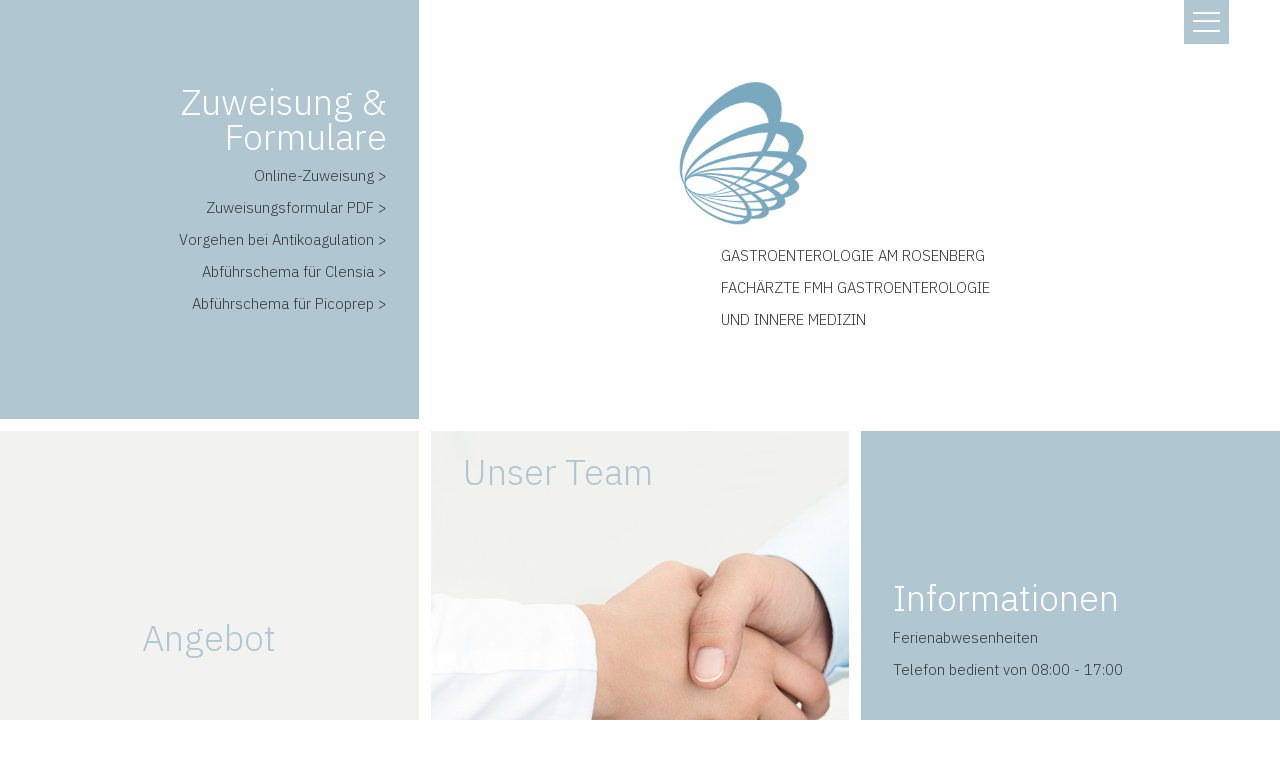

--- FILE ---
content_type: text/html; charset=UTF-8
request_url: https://www.gastroamrosenberg.ch/
body_size: 2453
content:
<!doctype html>
<!--[if lt IE 7]>      <html class="no-js lt-ie9 lt-ie8 lt-ie7" lang="de"> <![endif]-->
<!--[if IE 7]>         <html class="no-js lt-ie9 lt-ie8" lang="de"> <![endif]-->
<!--[if IE 8]>         <html class="no-js lt-ie9" lang="de"> <![endif]-->
<!--[if gt IE 8]><!--> <html class="no-js" lang="de"> <!--<![endif]-->
<head>
  <meta charset="utf-8">
  <meta name="viewport" content="width=device-width, initial-scale=1, user-scalable=no, maximum-scale=1">
  <meta name="msapplication-tap-highlight" content="no">
  <title>Gastroenterologie am Rosenberg | Fachärzte FMH Gastroenterologie und innere Medizin | Dr. Peter M. Hengstler | Dr. Christian Tiefenthaller</title>
  <meta name="generator" content="RedFox 2.0">
  <meta name="HandheldFriendly" content="True">
  <meta name="MobileOptimized" content="320">
  <meta name="description" content="Gastroenterologie am Rosenberg, Dr. med.Peter M. Hengstler, Dr. med. univ.Christian Tiefenthaller, Praxis für Innere Medizin, Gastroenterologie mit Diagnostik und Behandlung von Erkrankungen der Speiseröhre, des Magens, des Dünn- und Dickdarmes, des Enddarmes, der Leber, der Gallenblase und Gallenwege, sowie der Bauchspeicheldrüse" />
  <meta name="keywords" content="Gastroenterologie am Rosenberg, Dr. med.Peter M. Hengstler, Dr. med. univ.Christian Tiefenthaller, Praxis für Innere Medizin, Gastroenterologie mit Diagnostik und Behandlung von Erkrankungen der Speiseröhre, des Magens, des Dünn- und Dickdarmes, des Enddarmes, der Leber, der Gallenblase und Gallenwege, sowie der Bauchspeicheldrüse" />
  <meta name="author" content="Gastroenterologie am Rosenberg" />
  <meta name="publisher" content="Gastroenterologie am Rosenberg" />
  <meta name="dcterms.rightsHolder" content="Gastroenterologie am Rosenberg" />
  <meta name="robots" content="index,follow" />
  <meta name="revisit-after" content="14 days" />
  <base href="https://www.gastroamrosenberg.ch/" />
  <link rel="icon" type="image/x-icon" href="favicon.ico" />
  <link rel="shortcut icon" href="favicon.ico" type="image/x-icon" />
<link href="https://fonts.gstatic.com" rel="preconnect">
<link href="https://fonts.googleapis.com/css2?family=IBM+Plex+Sans:wght@300&display=swap" rel="stylesheet">
<link rel="stylesheet" href="inc/css/normalize.min.css">
<link rel="stylesheet" href="inc/css/dnmenu/Light/mymenu.css?v=0.18">
<link rel="stylesheet" href="inc/css/main.css?v=0.19">
<!--[if lt IE 9]>
<link rel="stylesheet" href="inc/css/dnmenu/Light/menu-ie.css">
<script src="inc/js/html5shiv.js"></script>
<script src="inc/js/respond.src.js"></script>
<![endif]-->
<script src="inc/js/modernizr-2.6.2-respond-1.1.0.min.js"></script>
<script src="cms/adminlibjs.php"></script>
</head>
<body>
<!-- content -->
<!--[if lt="lt" ie="ie" 7]="7]">
<p class="chromeframe">You are using an <strong>outdated</strong> browser. Please <a href="http://browsehappy.com/">upgrade your browser</a> or <a href="http://www.google.com/chromeframe/?redirect=true">activate Google Chrome Frame</a> to improve your experience.</p>
<![endif]-->
<header>
<nav id="nav" role="navigation" class="responsive_menu_container responsive_menu_white clearfix">
<div class="toggle_menu_div clearfix">
<label for="menu-dropdown-0" class="toggle_menu_label clearfix">
<span></span>
<span></span>
<span></span>
</label>
<h3 class="title">
<!-- CMS_CBLOCK($id=1|) -->
HOME
<!-- end CMS_CBLOCK -->
</h3>
</div>
<input type="checkbox" class="toggle_menu" id="menu-dropdown-0" />
<!-- CMS_VERTICAL_MENU($drawroot=1,$maxlevel=2|) -->
<ul class="responsive_menu togglesub">
<li class="parent active"><a class="parent active" href="de"><span>Home</span></a></li>
<li class="parent"><label for="menu-dropdown-10" class="parent"><span>Zuweisung und Formulare</span></label>
<input type="checkbox" class="dropdown_trigger" id="menu-dropdown-10" />
<ul>
<li class=""><a href="de/Zuweisung-und-Formulare/Online-Zuweisung">Online-Zuweisung</a></li>
<li class=""><a target="_blank"  href="upload/prj1/pdf/Zuweisung-Rosenberg.pdf">Zuweisungsformular PDF</a></li>
<li class=""><a target="_blank"  href="upload/prj1/pdf/Vorgehen-bei-Antikoagulation.pdf">Vorgehen bei Antikoagulation</a></li>
<li class=""><a target="_blank"  href="upload/prj1/pdf/Merkblatt-Rosenberg-Clensia-2021.pdf">Abführschemata für Clensia</a></li>
<li class=""><a target="_blank"  href="upload/prj1/pdf/Merkblatt-Picoprerp-CitraFleet-2021.pdf">Abführschemata für Picoprep</a></li>
</ul>
</li>
<li class="parent"><a class="parent" href="de/Informationen"><span>Informationen</span></a></li>
<li class="parent"><a class="parent" href="de/Unser-Team"><span>Unser Team</span></a></li>
<li class="parent"><label for="menu-dropdown-4" class="parent"><span>Angebot</span></label>
<input type="checkbox" class="dropdown_trigger" id="menu-dropdown-4" />
<ul>
<li class=""><a href="de/Angebot#lbl1">Darmkrebsvorsorge</a></li>
<li class=""><a href="de/Angebot#lbl2">Gastroskopie (Magenspiegelung)</a></li>
<li class=""><a href="de/Angebot#lbl3">Koloskopie (Darmspiegelung)</a></li>
<li class=""><a href="de/Angebot#lbl4">Proktoskopie (Enddarmspiegelung)</a></li>
<li class=""><a href="de/Angebot#lbl5">Ultraschalluntersuchung</a></li>
<li class=""><a href="de/Angebot#lbl6">H2-Atemtests</a></li>
<li class=""><a href="de/Angebot#lbl7">Leberbiopsie</a></li>
<li class=""><a href="de/Angebot#lbl8">Konsilien</a></li>
</ul>
</li>
<li class="parent"><a class="parent" href="de/Qualitaet"><span>Qualität</span></a></li>
<li class="parent"><a class="parent" href="de/Kontakt-Anfahrt"><span>Kontakt & Anfahrt</span></a></li>
</ul>
<!-- end CMS_VERTICAL_MENU -->
</div>
</header>
<main>
<div class="wrapper clearfix">
<!-- CMS_ITEMPL(|) -->
<div class="grid home">
<!-- CMS_CBLOCK($id=0|) -->
<!-- CMS_MOD_GARBGAL($name=HOME, $mode=flexbox|) -->
<div class="galitem bgcyan hright"><div><div><h2>Zuweisung &amp; Formulare</h2>
<p><a href="de/Zuweisung-und-Formulare/Online-Zuweisung">Online-Zuweisung</a><br /> <a href="upload/prj1/pdf/Zuweisung-Rosenberg.pdf"  target="_blank">Zuweisungsformular PDF</a><br /> <a href="upload/prj1/pdf/Vorgehen-bei-Antikoagulation.pdf"  target="_blank">Vorgehen bei Antikoagulation</a><br /> <a href="upload/prj1/pdf/Merkblatt-Rosenberg-Clensia-2021.pdf"  target="_blank">Abführschema für Clensia</a><br /> <a href="upload/prj1/pdf/Merkblatt-Picoprerp-CitraFleet-2022.pdf"  target="_blank">Abführschema für Picoprep</a></p></div></div></div><div class="galitem w2 hcenter nohoover"><div><div><img class="logo" src="upload/prj1/layout/logo.png" alt="GASTROENTEROLOGIE AM ROSENBERG FACHÄRZTE FMH GASTROENTEROLOGIE UND INNERE MEDIZIN" />
<h1>GASTROENTEROLOGIE AM ROSENBERG<br /> FACHÄRZTE FMH GASTROENTEROLOGIE<br /> UND INNERE MEDIZIN</h1></div></div><a class="gridlnk" href="de"><img class="gridlnk" src="upload/prj1/layout/dummy.png" alt=""></a></div><div class="galitem bggray hcenter"><div><div><h2>Angebot</h2></div></div><a class="gridlnk" href="de/Angebot"><img class="gridlnk" src="upload/prj1/layout/dummy.png" alt=""></a></div><div class="galitem vtop cyan" style="background-image:url(upload/prj1/_gal_/HOME/medium/team-fuellbild.jpg);"><div><div><h2>Unser Team</h2></div></div><a class="gridlnk" href="de/Unser-Team"><img class="gridlnk" src="upload/prj1/layout/dummy.png" alt=""></a></div><div class="galitem bgcyan"><div><div><h2>Informationen</h2>
<p class="dark"><span style="display: none;">Corona-Massnahmen<br /> </span>Ferienabwesenheiten<br /> Telefon bedient von 08:00 - 17:00</p></div></div><a class="gridlnk" href="de/Informationen"><img class="gridlnk" src="upload/prj1/layout/dummy.png" alt=""></a></div><div class="galitem" style="background-image:url(upload/prj1/_gal_/HOME/medium/home-02.jpg);"><div><div></div></div></div><div class="galitem bggray"><div><div><h2>Vorsorge</h2>
<p>Empfohlen wird die Darmkrebs-­Vorsorge bei allen Personen mit Durch­schnitts­risiko ab 50 Jahren.</p>
<p><a href="de/Angebot#lbl1">mehr</a></p></div></div><a class="gridlnk" href="de/Angebot#lbl1"><img class="gridlnk" src="upload/prj1/layout/dummy.png" alt=""></a></div><div class="galitem" style="background-image:url(upload/prj1/_gal_/HOME/medium/home-03.jpg);"><div><div></div></div></div><div class="galitem bggray hcenter"><div><div><h2>Qualität</h2></div></div><a class="gridlnk" href="de/Qualitaet"><img class="gridlnk" src="upload/prj1/layout/dummy.png" alt=""></a></div><div class="galitem" style="background-image:url(upload/prj1/_gal_/HOME/medium/home-04.jpg);"><div><div></div></div></div><div class="galitem bgcyan hcenter"><div><div><h2>Anfahrt</h2></div></div><a class="gridlnk" href="de/Kontakt-Anfahrt"><img class="gridlnk" src="upload/prj1/layout/dummy.png" alt=""></a></div>
<!-- end CMS_MOD_GARBGAL -->
<!-- end CMS_CBLOCK -->
</div>
<!-- end CMS_ITEMPL -->
</div>
</main>
<footer>
<div class="wrapper clearfix">
<div class="grid">
<div class="galitem"><div><div><img class="logo hide" src="upload/prj1/layout/logo.png" alt="GASTROENTEROLOGIE AM ROSENBERG FACHÄRZTE FMH GASTROENTEROLOGIE UND INNERE MEDIZIN" />
<p>DR. MED. PETER M. HENGSTLER<br />DR. MED. UNIV. CHRISTIAN TIEFENTHALLER</p></div></div></div>
<div class="galitem"><div><div><img class="logo hide" src="upload/prj1/layout/logo.png" alt="GASTROENTEROLOGIE AM ROSENBERG FACHÄRZTE FMH GASTROENTEROLOGIE UND INNERE MEDIZIN" />
<p>ROSENBERGSTRASSE 42B | 9000 ST. GALLEN<br />TEL <a href="tel:+41712303040">071 230 30 40</a> | FAX 071 230 30 41<br /><a href="mailto:GASTRO@HIN.CH">GASTRO@HIN.CH</a></p></div></div></div>
<div class="galitem"><div><div><a href="de"><img class="logo" src="upload/prj1/layout/logo.png" alt="GASTROENTEROLOGIE AM ROSENBERG FACHÄRZTE FMH GASTROENTEROLOGIE UND INNERE MEDIZIN" /></a>
<p>GASTROENTEROLOGIE AM ROSENBERG<br />FACHÄRZTE FMH GASTROENTEROLOGIE<br />UND INNERE MEDIZIN</p></div></div></div>
</div>
</div>
</footer>
<script src="inc/js/jquery-1.12.1.min.js"></script>
<script src="inc/js/main.js?v=0.19"></script>

<!-- end content -->
</body>
</html>

<!-- Cached Output, #1.1, CPU-Time: 15.718 mS, Request-Time: 15.77 mS -->


--- FILE ---
content_type: text/css
request_url: https://www.gastroamrosenberg.ch/inc/css/dnmenu/Light/mymenu.css?v=0.18
body_size: 2157
content:
/*
Item Name : Responsive CSS3 Multi Drop Down Menu
Item URI : http://codecanyon.net/item/responsive-css3-multi-drop-down-menu/4124019
Author URI : http://codecanyon.net/user/Pixelworkshop
Version : 1.1
*/

/*

TABLE OF CONTENTS

01 MENU BAR
02 DROP DOWNS
03 MEDIA QUERIES
04 DESKTOP VERSION
05 MOBILE VERSION

*/

/* 8c8c8c */


/*  _______________________________________________

    01 MENU BAR
    _______________________________________________  */




.responsive_menu_container {
/*    width: 100%;
    margin:0 auto; */
		float: right;
    position: relative;
    z-index: 9999;
    color: #363636;
    -webkit-box-sizing: border-box;
    -moz-box-sizing: border-box;
    -ms-box-sizing: border-box;
    box-sizing: border-box;
}
.responsive_menu_container a,
.responsive_menu_container label {
    color: #363636;
    cursor: pointer;
    -webkit-transition:color .3s;
    -moz-transition:color .3s;
    -o-transition:color .3s;
    -ms-transition:color .3s;
    transition:color .3s;    
}
.responsive_menu a:hover,
.responsive_menu_container label:hover {
    color: #222;
		text-decoration: none;
}
.responsive_menu_container.scroll .toggle_menu_div {
	position: fixed;
	top: 0;
	right: 4%;
	z-index: 1;
}
.responsive_menu_container.scroll .toggle_menu_label {
	z-index: 1;
}

.responsive_menu {
/*    width: 100%; */
    list-style: none;
    margin: 0;
    padding: 0;
    *zoom: 1;
}
.responsive_menu_fixed .responsive_menu {
    -webkit-box-shadow: 0px 1px 1px 0px rgba(255, 255, 255, 0.5);
    -moz-box-shadow: 0px 1px 1px 0px rgba(255, 255, 255, 0.5);
    box-shadow: 0px 1px 1px 0px rgba(255, 255, 255, 0.5);
}
.responsive_menu:before,
.responsive_menu:after {
    content: " "; 
    display: table; 
}
.responsive_menu:after {
    clear: both;
}

.responsive_menu li {
    position: relative;
    -webkit-transition:background .3s;
    -moz-transition:background .3s;
    -o-transition:background .3s;
    -ms-transition:background .3s;
    transition:background .3s;
}
.responsive_menu > li {
    float: left;
    padding-right: 0px;
}
.responsive_menu a {
    text-decoration: none;
    padding: 10px 15px;
}
.responsive_menu > li > a {
    display: block;
}



.responsive_menu li.parent a,
.responsive_menu li > label.parent {
	color: #363636;
	background-image: none;
	margin: 0;
/*	padding: 10px 40px 40px 10px; */
	-webkit-transition: padding-bottom 1s ease-in-out;
	-moz-transition: padding-bottom 1s ease-in-out;
	-o-transition: padding-bottom 1s ease-in-out;
	transition: padding-bottom 1s ease-in-out;
}
.responsive_menu > li.parent a:hover,
.responsive_menu > li > label.parent:hover {
	color: #222 !important;
}
.responsive_menu li.parent a.active,
.responsive_menu li > label.parent.active {
	color: #222;
}

/*  _______________________________________________

    02 DROP DOWNS
    _______________________________________________  */

.responsive_menu ul {
    list-style: none;
    margin: 0;
    padding: 0;
/*    min-width: 160px; */
/*    background-color: rgba(46,46,46,0.66); */
}
ul.responsive_menu > li.parent > ul > li > a,
ul.responsive_menu > li.parent > ul > li.active > a.active {
	padding: 0 0.5vw;
	line-height: 1.35;
	color: #363636 !important;
	font-weight: normal;
}
/*
ul.responsive_menu > li.parent > ul > li:first-child > a,
ul.responsive_menu > li.parent > ul > li.active:first-child > a.active {
	padding: 12px 10px 5px 10px;
}
ul.responsive_menu > li.parent > ul > li:last-child > a,
ul.responsive_menu > li.parent > ul > li.active:last-child > a.active {
	padding: 6px 10px 8px 10px;
}
*/
ul.responsive_menu > li.parent > ul > li > a:hover,
ul.responsive_menu > li.parent > ul > li.active > a.active:hover {
	color: #363636 !important;
}

.responsive_menu li li a {
    display: block;
    position: relative;
    z-index: 100;
}
.responsive_menu li > label {
    color: #363636;
    display: block;
/*    padding: 10px 10px 13px 10px; */
}
.responsive_menu .dropdown_trigger {
    display: none;
    position: absolute;
    cursor: pointer;
    width: 100%;
    margin: 0;
    -ms-filter:"progid:DXImageTransform.Microsoft.Alpha(Opacity=0)";
    filter: alpha(opacity=0);
    opacity: 0;
}




/*  _______________________________________________

    03 COLORS
    _______________________________________________  */

.responsive_menu_white,
.responsive_menu_white .toggle_menu_label {
    background: #f2f3f0;
}



/*  _______________________________________________

    04 DESKTOP VERSION
    _______________________________________________  */




/* First Level */

/*
.responsive_menu li ul {
    position: absolute;
    left: -999em;
    opacity: 0;
    visibility: hidden;
    -webkit-box-shadow: 0px 1px 1px 0px rgba(0, 0, 0, 0.4);
    -moz-box-shadow: 0px 1px 1px 0px rgba(0, 0, 0, 0.4);
    box-shadow: 0px 1px 1px 0px rgba(0, 0, 0, 0.4);
    display:none\9;
}
*/
.responsive_menu li > ul {
}
.responsive_menu li li > ul {
}

/* Other Levels */

.responsive_menu li li ul,
.responsive_menu li ul.dropdown_left {
    top:0;
}
.responsive_menu > li:hover {
		color: #363636;
}
.responsive_menu > li:hover a {
		color: #363636 !important;
}
.responsive_menu li li:hover {
		color: #363636 !important;
}



/*  _______________________________________________

    05 MOBILE VERSION
    _______________________________________________  */

@media screen and (max-width: 4096px) {

		.responsive_menu_container {
	    width: 80%;
	    margin-left: 0;
			margin-right: auto;
		}
		.responsive_menu {
	    -webkit-box-shadow: -7px 7px 12px 0px rgb(0 0 0 / 20%);
	    -moz-box-shadow: -7px 7px 12px 0px rgb(0 0 0 / 20%);
			box-shadow: -7px 7px 12px 0px rgb(0 0 0 / 20%);
			padding: 3.4vw 3.466vw 2vw 1vw;
		}
		.responsive_menu_white,
		.responsive_menu_white .toggle_menu_label {
		    background: transparent;
		}
		.responsive_menu li.parent a,
		.responsive_menu li > label.parent {
			color: #363636;
	    padding: 0 0.5vw;
	    font-weight: bold;
		}
		.responsive_menu li.parent a:hover,
		.responsive_menu li > label.parent:hover {
			color: #363636 !important;
			background-color: #b0c7d2;
		}
		.responsive_menu li.parent a.active,
		.responsive_menu li > label.parent.active {
			color: #363636;
		}	
		.responsive_menu li.parent > ul li a:hover {
			color: #363636 !important;
			background-color: #b0c7d2;
		}
		ul.responsive_menu > li.parent > ul > li > a:hover, 
		ul.responsive_menu > li.parent > ul > li.active > a.active:hover {
			color: #363636 !important;
		}


    .responsive_menu_container .toggle_menu_label {
        display: block;
        position: relative;
        float: right;
        width: 3.466vw;
    		height: 3.466vw;
        padding: 0;
        background-color: #b0c7d2;
        cursor: pointer;
        z-index: 1;
    }
    .toggle_menu,
    .toggle_menu:checked {
				position: absolute;
				display: block;
				width: 3.466vw;
				height: 3.466vw;
				top: 0;
				left: 0;    	
        cursor: pointer;
        margin: 0;
        opacity: 0;
    }

		.toggle_menu_label span {
			display: block;
			position: absolute;
			top: 0; 
			left: 20%;
			width: 60%;
			height: 4%;
			background-color: #fff;
      -webkit-transition: all .3s ease-in-out;
      -moz-transition: all .3s ease-in-out;
      -o-transition: all .3s ease-in-out;
      -ms-transition: all .3s ease-in-out;
      transition: all .3s ease-in-out;			
		}
		.toggle_menu_label span:first-child {
			top: 28%;
			transform-origin: 0%;
		}
		.toggle_menu_label span:nth-child(2) {
			top: 46%;
		}
		.toggle_menu_label span:last-child {
			top: auto;
			bottom: 29%;
			transform-origin: 0%;
		}
		span.title,
		h3.title {
			float: right;
			color: #363636;
			display: inline-block;
	    margin-right: 1.5vw;
	    margin-bottom: 0;
			line-height: 3.466vw;
			display: none;
		}

    /* Hiding / showing the menu elements */

    .responsive_menu {
      position: absolute;
    	top: 0;
    	right: -100%;
      background: #f2f3f0;
      opacity: 0;
      visibility:hidden;
      -webkit-transition: opacity .3s ease-in-out;
      -moz-transition: opacity .3s ease-in-out;
      -o-transition: opacity .3s ease-in-out;
      -ms-transition: opacity .3s ease-in-out;
      transition: opacity .3s ease-in-out;
    }
    .toggle_menu:checked + .responsive_menu {
      opacity: 1;
      visibility: visible;
			right: 0;
    	top: 0;
    }
    .toggle_menu_div.open {
/*    	background-color: #004a70; */
		}
    .toggle_menu_label.open span:nth-child(2) {
    	opacity: 0;
		}
		.toggle_menu_label.open span:first-child {
			transform: translateX(10%) rotate(40deg);
		}
		.toggle_menu_label.open span:last-child {
			transform: translateX(10%) rotate(-40deg);
		}
	
    /* Menu Bar & Elements */

    .responsive_menu li ul {
        display: block;
        width: 100%;
/*        -webkit-box-shadow: 
            inset 0px 1px 0px 0px #0f0f0f,
            inset 0px 2px 1px 0px #202020, 
            0px 1px 0px 0px #0f0f0f,
            0px 2px 1px 0px #202020;
        -moz-box-shadow: 
            inset 0px 1px 0px 0px #0f0f0f,
            inset 0px 2px 1px 0px #202020, 
            0px 1px 0px 0px #0f0f0f,
            0px 2px 1px 0px #202020;
        box-shadow: 
            inset 0px 1px 0px 0px #0f0f0f,
            inset 0px 2px 1px 0px #202020, 
            0px 1px 0px 0px #0f0f0f,
            0px 2px 1px 0px #202020;
*/
    }
    .responsive_menu > li {
			padding: 0.2vw 0;
    	float: none;
    	border-bottom: 2px solid #b0c7d2;
    }

    /* Disabling Hover Events */

    .responsive_menu > li:hover,
    .responsive_menu li li:hover {
        background: transparent;
    }
    /*
    .responsive_menu > li:hover > ul,
    .responsive_menu li li:hover > ul {
        opacity:0;
        left: -999em;
        -webkit-transition: none;
        -moz-transition: none;
        -o-transition: none;
        -ms-transition: none;
        transition: none;
    }
		*/
    /* Threaded Drop Downs */

    .responsive_menu > li ul {
        top: auto;
        left: auto;
        width: auto;
        margin-left: 2vw;
        z-index: 999;
        visibility: visible;
/*        margin-left: 12px; */
    }

    /* Drop Down Toggle - Animated */

    .responsive_menu.togglesub .dropdown_trigger + ul {
        max-height:0;
        opacity:0;
        visibility:hidden;
        -webkit-transition: opacity .3s ease-in-out;
        -moz-transition: opacity .3s ease-in-out;
        -o-transition: opacity .3s ease-in-out;
        -ms-transition: opacity .3s ease-in-out;
        transition: opacity .3s ease-in-out;
    }
    .responsive_menu.togglesub .dropdown_trigger:checked + ul {
        position: static;
        max-height:999px;
        opacity:1;
        visibility:visible;
        margin-bottom: 1vw;
        z-index: 999;
        -webkit-transition: opacity .3s ease-in-out;
        -moz-transition: opacity .3s ease-in-out;
        -o-transition: opacity .3s ease-in-out;
        -ms-transition: opacity .3s ease-in-out;
        transition: opacity .3s ease-in-out;
   }

}

/*
@media screen and (max-width: 1024px) {
	.responsive_menu {
    font-size: 1.8vw;
	}
	.responsive_menu_container .toggle_menu_label {
    width: 5vw;
    height: 5vw;
	}
	span.title, h3.title {
    margin-left: 2vw;
    line-height: 5vw;
	}
	.responsive_menu ul {
    min-width: 0;
	}
	.responsive_menu > li {
    float: none;
    padding-top: 1vw;
    padding-left: 2.3vw;
	}
	.responsive_menu > li:first-child {
		margin-bottom: 1vw;
	}
	.responsive_menu > li:last-child {
		margin-bottom: 2vw;
	}
	.responsive_menu > li.logo {
		margin-right: 0;
	}
	.responsive_menu > li ul {
  	margin-right: 0;
  	padding-left: 2vw;
	}
	ul.responsive_menu > li.parent > ul > li > a,
	ul.responsive_menu > li.parent > ul > li.active > a.active {
		padding: 0 0 0 1vw;
		line-height: 1.2;
	}
	.responsive_menu li.parent a,
	.responsive_menu li > label.parent {
		padding: 0 5px;
	}
}

*/

--- FILE ---
content_type: text/css
request_url: https://www.gastroamrosenberg.ch/inc/css/main.css?v=0.19
body_size: 4817
content:
/* ==========================================================================
   HTML5 Boilerplate styles - h5bp.com (generated via initializr.com)
   ========================================================================== */

html { 
	overflow-y: scroll; 
	overflow-x: hidden; 
	height: 100%; 
}

html,
button,
input,
select,
textarea {
	color: #363636; /* 8c8c8c */
}

body {
/*	font-family: 'Didact Gothic', sans-serif; */
/*	font-family: 'Open Sans', sans-serif; */
/*	font-family: 'Raleway', sans-serif; */
/*	font-family: 'Helvetica Neue LT W01_35 Thin'; */
	font-family: 'IBM Plex Sans', sans-serif;
	font-weight: normal;
	font-size: 1.35vw;
  line-height: 2.1;
	color: #363636;
	background-color: #fff;
}

a {
	text-decoration: none;
	color: #363636;
}
a:hover {
	text-decoration: underline;
	color: #363636;
}
a:focus {
	outline: 0;
}
p {
	margin: 0 !important;
	padding: 0;
	padding-bottom: 1em;
}

/*
::-moz-selection {
	background: transparent;
	text-shadow: none;
}
::selection {
	background: transparent;
	text-shadow: none;
}
*/

hr {
	display: block;
	height: 1px;
	border: 0;
	border-top: 1px solid #ccc;
	margin: 1em 0;
	padding: 0;
}

h1 {
	font-weight: normal;
	font-size: 1.17vw;
  line-height: 2.2;
	color: #363636;
	margin: 0;
	padding: 0;
	font-style: normal;
	background: none;
}
h2 {
	font-size: 2.8vw; /* 3.5vw; */
	font-weight: normal;
	line-height: 1;
	color: #363636;
	margin: 0;
	margin-bottom: 1.5vw;
	padding: 0;
}
h3 {
	font-size: 2vw; /* 2.5vw; */
	font-weight: normal;
	line-height: 1.25;
	color: #363636;
	margin: 0;
	margin-bottom: 1vw;
	padding: 0;
}

img {
	vertical-align: middle;
}




fieldset {
	border: 0;
	margin: 0;
	padding: 0;
}

textarea {
	resize: vertical;
}

.chromeframe {
	margin: 0.2em 0;
	background: #ccc;
	color: #000;
	padding: 0.2em 0;
}

/* ========================================================================== */

.wrapper {
	position: relative;
	width: 100%; /* 90% */
	margin: 0 auto;
	overflow: hidden;
}
.wrapperEdit {
	position: relative;
  width: 90%;
  max-width: 800px;
	margin: 0 auto;
}
#nav {
	position: fixed;
	width: 100%;
	top: 0;
	right: 4%;
	z-index: 1000;
}
#nav.scroll {
	position: relative;
}
body.noscroll main {
	position: fixed;
}
body.noscroll footer {
	display: none;
}
header {
	position: relative;
	width: 100%; /* 90% */
	margin: 0 auto;
	background-color: #fff;
}
img.logo {
	position: relative;
	left: -3.3vw;
	margin-bottom: 1.2vw;
	width: 47.8%;
	height: auto !important;
}
main {
	position: relative;
  width: 100%;
  overflow: hidden;
}



.grid {
	position: relative;	
	display: -webkit-box;
	display: -webkit-flex;
	display: -ms-flexbox;
	display: flex;
	-webkit-flex-direction: row;
	-ms-flex-direction: row;
	flex-direction: row;
	-webkit-flex-wrap: wrap;
	-ms-flex-wrap: wrap;
	flex-wrap: wrap;
	-webkit-box-flex: 1;
	-webkit-flex: 1;
	-ms-flex: 1;
	flex: 1;
	-webkit-justify-content: space-between;
	-ms-flex-pack: justify;
	justify-content: space-between;
	-webkit-align-content: flex-start;
	-ms-flex-line-pack: start;
	align-content: flex-start;
	-webkit-align-items: flex-start;
	-ms-flex-align: start;
	align-items: flex-start;
}
.grid > .galitem {
	position: relative;
	width: 32.7%;
	margin-bottom: 1vw;
	background-repeat: no-repeat;
	background-size: cover;
	-webkit-box-sizing: border-box;
	-moz-box-sizing: border-box;
	box-sizing: border-box;	
}

.grid > .galitem:after {
  content: '';
  display: block;
	padding-bottom: 100%;
  height: 0;
}
.grid > .galitem.w2 {
	width: 66.35%;
}
.grid > .galitem.w2:after {
  content: '';
  display: block;
	padding-bottom: 49.2%;
  height: 0;
}
.grid > .galitem.w3 {
	width: 100%;
}
.grid > .galitem.w3:after {
  content: '';
  display: block;
	padding-bottom: 33.2%;
  height: 0;
}
.grid > .galitem > div {
	position: absolute;
	width: 100%;
	height: 100%;
	color: #363636;
	background-repeat: no-repeat;
	background-size: cover;
	display: -webkit-box;
	display: -moz-box;
	display: -ms-flexbox;
	display: -webkit-flex;
	display: flex;
	-webkit-box-direction: normal;
	-moz-box-direction: normal;
	-webkit-box-orient: vertical;
	-moz-box-orient: vertical;
	-webkit-flex-direction: column;
	-ms-flex-direction: column;
	flex-direction: column;
	-webkit-flex-wrap: nowrap;
	-ms-flex-wrap: nowrap;
	flex-wrap: nowrap;
	-webkit-box-pack: center;
	-moz-box-pack: center;
	-webkit-justify-content: center;
	-ms-flex-pack: center;
	justify-content: center;
	-webkit-align-content: flex-start;
	-ms-flex-line-pack: start;
	align-content: flex-start;
	-webkit-box-align: stretch;
	-moz-box-align: stretch;
	-webkit-align-items: stretch;
	-ms-flex-align: stretch;
	align-items: stretch;
}
.grid > .galitem > div > div {
	-webkit-box-ordinal-group: 1;
	-moz-box-ordinal-group: 1;
	-webkit-order: 0;
	-ms-flex-order: 0;
	order: 0;
	-webkit-box-flex: 0;
	-moz-box-flex: 0;
	-webkit-flex: 0 1 auto;
	-ms-flex: 0 1 auto;
	flex: 0 1 auto;
	-webkit-align-self: auto;
	-ms-flex-item-align: auto;
	align-self: auto;	
}

/*----------------------------------------------------*/
.grid > .galitem > div a:after {
	content: ' >';
}
footer .grid > .galitem > div a:after {
	content: '';
}
.grid > .galitem > div h2,
.grid > .galitem > div h3 {
	color: #b0c7d2;
}
.grid > .galitem.vtop > div {
	-webkit-box-pack: start;
	-moz-box-pack: start;
	-webkit-justify-content: flex-start;
	-ms-flex-pack: start;
	justify-content: flex-start;
}
.grid > .galitem.vbot > div {
	-webkit-box-pack: end;
	-moz-box-pack: end;
	-webkit-justify-content: flex-end;
	-ms-flex-pack: end;
	justify-content: flex-end;
}
.grid > .galitem.bgcyan > div {
	background-color: #b0c7d2;
	color: #fff;
}
.grid > .galitem.bggray > div {
	background-color: #f2f3f0;
}
.grid > .galitem.bgcyan > div h2,
.grid > .galitem.bgcyan > div h3 {
	color: #fff;
}
.grid > .galitem > div > div {
	text-align: left;
	padding: 1.8vw 2.5vw;
}
.grid > .galitem.hcenter > div > div {
	margin: auto;
}
.grid > .galitem.hright > div > div {
	text-align: right;
}
.grid > .galitem p.dark {
	color: #363636;
}

/*----------------------------------------------------*/
footer {
	background-color: #f2f3f0;
	font-size: 1.2vw;
	line-height: 2;
}
footer .grid > .galitem:after {
	padding-bottom: 70%;
}
footer .grid > .galitem > div {
	-webkit-justify-content: flex-start;
	-ms-flex-pack: flex-start;
	justify-content: flex-start;
}
footer .grid > .galitem > div > div {
	padding: 3vw 0 3vw 3.5vw;
}
footer img.logo {
	left: -2.5vw;
	width: 27%;
}
footer img.logo.hide {
	visibility: hidden;
}


/*----------------------------------------------------*/
.grid.home > .galitem > div > div {
	font-size: 1.17vw;
  line-height: 2.15;
}
.grid.home > .galitem > div > div h2 {
	margin-bottom: 0.5vw;
}

/*----------------------------------------------------*/
.grid > .galitem.team > div {
	cursor: pointer;
	opacity: 0;
	background-color: rgba(176,199,210,0);
	-webkit-transition: all 0.5s linear;
	-moz-transition: all 0.5s linear;
	-o-transition: all 0.5s linear;
	transition: all 0.5s linear;
}
.grid > .galitem.team > div > div {
	text-align: center;
	padding-left: 6%;
	padding-right: 5%;
	padding-top: 5%;
}
.grid > .galitem.team > div > div h2,
.grid > .galitem.team > div > div h3 {
	color: #fff;
	-webkit-transition: all 0.5s linear;
	-moz-transition: all 0.5s linear;
	-o-transition: all 0.5s linear;
	transition: all 0.5s linear;
}
.grid > .galitem.team > div:hover {
	background-color: rgba(176,199,210,0.5);
	opacity: 1;
}
.grid > .galitem.team > div:hover > div {
	overflow-y: auto;
}
.grid > .galitem.team > div:hover > div h2,
.grid > .galitem.team > div:hover > div h3 {
	color: #fff;
}
.grid > .galitem.team > div > div,
.grid.team > .galitem > div > div {
	font-size: 1.4vw;
	line-height: 1.8;
	padding: 1.8vw 2.8vw 1.8vw 2.8vw;
}
.grid > .galitem.team > div > div h2,
.grid.team > .galitem > div > div h2 {
	line-height: 1.2;
	margin-bottom: 0.5vw;
}
h2.team {
/*  font-size: 2.6vw !important; */
  font-size: 2.08vw !important;
}
.grid > .galitem.team > div > div h3,
.grid.team > .galitem > div > div h3 {
	font-size: 1.6vw; /* 2vw; */
	white-space: nowrap;
}


/*----------------------------------------------------*/
img.gridlnk {
	position: absolute;
	width: 100%; height: 100%; top: 0; left: 0;
	opacity: 0;
}
a.gridlnk {
	position: absolute;
	width: 100%; height: 100%; top: 0; left: 0;	
	display: block;
	background-color: #fff;
	opacity: 0;
}
a.gridlnk:hover {
	opacity: 0.15;
}
.grid > .galitem.nohoover a.gridlnk:hover {
	opacity: 0;
	cursor: default;
}
/*----------------------------------------------------*/

.content {
	padding: 5vw 5% 5vw 33.65%;
}
.content > div {
	padding: 0 5.5% 0 2%;
}
.content a:before {
	content: '> '
}
.content.zuweisung a:before {
	content: none !important;
}
.content ul {
/*  list-style: none; */
  padding: 0 0 0 0.9vw;
  margin: 0;
}
.content li { 
/*  padding-left: 0;  */
	list-style-position: outside;
}
.content li::marker {
  content: "- ";
}
.content.zuweisung {
	padding: 4vw 4% 5vw 4%;	
}
.content.zuweisung > div {
	padding: 0 5% 0 2%;
}
.content h2 {
	color: #b0c7d2;
	margin-bottom: 0;
}
.content h3 {
	font-size: 1.624vw; /* 2.03vw; */
	margin-bottom: 0;
}
.content hr {
	border-top: 1px solid #363636;
	margin: 2vw 0;
}

.content.angebot {
	line-height: 1.9;
	padding: 5vw 5% 5vw 33.65%;
}
.content.angebot p {
	padding-bottom: 2em !important;
}
.content.angebot h2 {
	font-size: 2.8vw; /* 3.5vw; */
	margin-bottom: 0;
}
.content.angebot h3 {
	font-size: 1.64vw; /* 2.05vw; */
	margin-bottom: 0;
}
.content.angebot hr {
	margin: 2vw 0;
}
.content.angebot > div {
	padding: 0 5.5% 0 2%;
}

.map {
	position: relative;
	width: 100%;
	height: 0;
	padding-bottom: 33.65%;
	margin-bottom: 2vw;
}



/* ============================================================================================================= */
/*
h2.tab-lbl {
	display: inline;
}
*/
input.hidden {
	display: none;
	float: right;
}
label.tab {
	font-size: 2.8vw; /* 3.5vw; */
	color: #b0c7d2;
	line-height: 1;
}
label.tab:hover {
	cursor: pointer;
}
label.tab > span {
	float: right;
}
label.tab.less {
	margin-top: 1vw;
}
.tab-cont {
  width: 100%;
  height: 100%;
  max-height: 0;
  opacity: 0;
  overflow: hidden;	
  padding: 0;
  -webkit-transition: all .8s ease-in-out;
  -moz-transition: all .8s ease-in-out;
  -o-transition: all .8s ease-in-out;
  -ms-transition: all .8s ease-in-out;
  transition: all .8s ease-in-out;
}
#chk1:checked ~ label.tab.chk1 > span,
#chk2:checked ~ label.tab.chk2 > span,
#chk3:checked ~ label.tab.chk3 > span,
#chk4:checked ~ label.tab.chk4 > span,
#chk5:checked ~ label.tab.chk5 > span,
#chk6:checked ~ label.tab.chk6 > span,
#chk7:checked ~ label.tab.chk7 > span,
#chk8:checked ~ label.tab.chk8 > span {
/*	display: none; */
	visibility: hidden;
}
#chk1:checked ~ .tab-cont.chk1,
#chk2:checked ~ .tab-cont.chk2,
#chk3:checked ~ .tab-cont.chk3,
#chk4:checked ~ .tab-cont.chk4,
#chk5:checked ~ .tab-cont.chk5,
#chk6:checked ~ .tab-cont.chk6,
#chk7:checked ~ .tab-cont.chk7,
#chk8:checked ~ .tab-cont.chk8 {
  max-height: 10000px;
  opacity: 1;
  padding: 2.5vw 0 0 0;
  -webkit-transition: all .8s ease-in-out;
  -moz-transition: all .8s ease-in-out;
  -o-transition: all .8s ease-in-out;
  -ms-transition: all .8s ease-in-out;
  transition: all .8s ease-in-out;
}


/* ============================================================================================================= */
.zuw .row { 
	display: block;
	width: 100%;
	margin-bottom: 3vw;
}
.zuw .row.nomargin {
	margin-bottom: 0;	
}
.zuw .col {
	width: 49%;
	margin-left: 0;
	margin-right: 1%;
	float: left;
}
.zuw .col:nth-child(2) { 
	margin-left: 1%;
	margin-right: 0;
}
.zuw .col.full {
	width: 100% !important;
	margin: 0;
}
.zuw .col.full input {
	width: 100% !important;
}
.zuw .col.hright {
	text-align: right;
}
.zuw .col.logo {
	line-height: 1.35;
}
.zuw img.logo {
	width: 20%;
	left: 0;
	margin-bottom: 1vw;
}
.zuw .row.c3 .col:first-child {
	width: 29%;
	margin-left: 0;
	margin-right: 1%;
}
.zuw .row.c3 .col:nth-child(2) {
	width: 39%;
	margin-left: 0;
	margin-right: 1%;
}
.zuw .row.c3 .col:nth-child(3) { 
	width: 30%;
	margin-left: 0;
	margin-right: 0;
}
.zuw .row.c3 .col.w2-2:nth-child(2) {
	width: 70%;
	margin-left: 0;
	margin-right: 0;
}
.zuw .row.c3 .col.w2-1:nth-child(1) {
	width: 69%;
	margin-left: 0;
	margin-right: 1%;
}
.zuw .row.c3 .col.w1-2:nth-child(2) {
	width: 30%;
	margin-left: 0;
	margin-right: 0;
}
.zuw > .row > .col > div {
	
}
.zuw > .row > .col > div.mark {
	color: #f00;
	padding-bottom: 7vw;
}
.zuw > .row > .col > div.group {
	font-weight: bold;
	color: #b0c7d2;
}
.zuw > .row > .col > div label {
	display: inline-block;
	white-space: nowrap;
	width: 36%;
}
.zuw > .row > .col > div input {
	font-family: 'IBM Plex Sans', sans-serif;
	font-weight: normal;
	color: #363636;
	border: 0;
	border-bottom: 1px solid #363636;
	outline: none;
	padding-left: 0;
	width: 61%;
}
.zuw > .row > .col > div textarea {
	font-family: 'IBM Plex Sans', sans-serif;
	font-weight: normal;
	color: #363636;
	border: 0;
	border-bottom: 1px solid #363636;
	outline: none;
	padding-left: 0;
	width: 100%;
	height: 1.7vw;
	overflow-y: hidden;
}
.zuw > .row.c3 > .col > div input {
	width: 100%;
}
.zuw > .row > .col > div input[type="button"] {
	font-family: 'IBM Plex Sans', sans-serif;
	color: #fff;
	background-color: #b0c7d2; /* #afc6d5; */
/*	font-weight: bold; */
	border: 0;
	width: 100%;
	cursor: pointer;
	padding: 1vw;
	outline: none;
	margin-top: 2vw;
}
.zuw > .row > .col > div input[type="button"]:hover {
	text-decoration: underline;
	background-color: #7aa9bf;
}
input::placeholder {
  color: #393939;
  opacity: 0;
}
input:-ms-input-placeholder {
  color: #393939;
  opacity: 0;
}
input::-ms-input-placeholder {
  color: #393939;
  opacity: 0;
}

.control {
	display: inline-block;
	position: relative;
	padding-left: 2vw;
	margin-bottom: 0;
	padding-top: 0;
	cursor: pointer;
}
.control input {
	position: absolute;
	z-index: -1;
	opacity: 0;
}
.control_indicator {
	position: absolute;
	top: 0.8vw;
	left: 0;
	height: 1.2vw;
	width: 1.2vw;
	background: #b0c7d2;
	border: 0;
	border-radius: 0;
}
.control:hover input ~ .control_indicator,
.control input:focus ~ .control_indicator {
	background: #7aa9bf;
}

.control input:checked ~ .control_indicator {
	background: #b0c7d2;
}
.control:hover input:not([disabled]):checked ~ .control_indicator,
.control input:checked:focus ~ .control_indicator {
	background: #0e6647d;
}
.control input:disabled ~ .control_indicator {
	background: #e6e6e6;
	opacity: 0.6;
	pointer-events: none;
}
.control_indicator:after {
	box-sizing: unset;
	content: '';
	position: absolute;
	display: none;
}
.control input:checked ~ .control_indicator:after {
	display: block;
}
.control-checkbox .control_indicator:after {
	left: 30%;
	top: 12%;
	width: 25%;
	height: 50%;
	border: solid #fff;
	border-width: 0 0.18vw 0.18vw 0;
	transform: rotate(45deg);
}
.control-checkbox input:disabled ~ .control_indicator:after {
	border-color: #7b7b7b;
}
.control-checkbox .control_indicator::before {
	content: '';
	display: block;
	position: absolute;
	left: 0;
	top: 0;
	width: 4vw;
	height: 4vw;
	margin-left: -1.35vw;
	margin-top: -1.35vw;
	background: #b0c7d2;
	border-radius: 50%;
	opacity: 0.3;
	z-index: 99999;
	transform: scale(0);
}
@keyframes s-ripple {
	0%   { transform: scale(0); }
	20%  { transform: scale(1); }
	100% { opacity: 0; transform: scale(1); }
}
@keyframes s-ripple-dup {
	0%   { transform: scale(0); }
	30%  { transform: scale(1); }
	60%  { transform: scale(1); }
	100% { opacity: 0; transform: scale(1); }
}
.control-checkbox input + .control_indicator::before {
	animation: s-ripple 250ms ease-out;
}
.control-checkbox input:checked + .control_indicator::before {
	animation-name: s-ripple-dup;
}


/* ==========================================================================
   Media Queries
   ========================================================================== */

@media only screen and (max-width: 639px) {
	body {
    font-size: 3.5vw;
	}
	#nav {
    right: 0%;
	}
	.responsive_menu_container .toggle_menu_label {
    width: 10vw;
    height: 10vw;
	}
	.responsive_menu {
    padding: 10vw 10vw 5vw 8vw;
	}
	.responsive_menu > li {
    padding: 0.9vw 0;
	}
	.responsive_menu li.parent a, 
	.responsive_menu li > label.parent {
    line-height: 1.5;
    padding: 0.9vw 0.5vw;
	}
	ul.responsive_menu > li.parent > ul > li > a, 
	ul.responsive_menu > li.parent > ul > li.active > a.active {
    padding: 0.25vw 0.5vw;
    line-height: 1.5;
	}
	footer {
		font-size: 3.5vw;
		padding: 6vw 0 8vw 0;
	}
	footer img.logo {
    left: -5.5vw;
    width: 29%;
    margin-bottom: 3.5vw;
	}
	footer img.logo.hide {
    display: none;
	}
	footer .grid > .galitem {
    margin-bottom: 0;
	}
	footer .grid > div.galitem > div > div {
    padding: 0vw 5% 0vw 12%;
	}
	footer .grid > div.galitem:first-child {
    order: 2;
	}
	footer .grid > div.galitem:first-child:after {
    padding-bottom: 21%;
	}
	footer .grid > div.galitem:nth-child(2) {
    order: 3;
	}
	footer .grid > div.galitem:nth-child(2):after {
    padding-bottom: 21%;
	}
	footer .grid > div.galitem:nth-child(3) {
    order: 1;
	}
	footer .grid > div.galitem:nth-child(3):after {
    padding-bottom: 58.5%;
	}
	h1 {
    font-size: 3.5vw;
	}
	h2 {
    font-size: 8.4vw; /* 10.5vw; */
	}
	img.logo {
    left: -9vw;
    margin-bottom: 4vw;
	}
	.content,
	.content.angebot {
    padding: 5vw 7% 5vw 7%;
	}
	.content > div,
	.content.angebot > div {
    padding: 0 3vw 0 0vw;
	}
	.content h3,
	.content.angebot h3 {
    font-size: 4.8vw; /* 6vw; */
	}
	.content hr {
    border-top: 1px solid #363636;
    margin-bottom: 6vw;
	}
	.content ul {
		padding: 0 0 0 2vw;
	}
	label.tab {
    font-size: 7.56vw; /* 9.45vw; */
    margin-top: -1vw;
	}
	.tab-cont {
		padding: 1.5vw 0;
	}
	#chk1:checked ~ .tab-cont.chk1, 
	#chk2:checked ~ .tab-cont.chk2, 
	#chk3:checked ~ .tab-cont.chk3, 
	#chk4:checked ~ .tab-cont.chk4, 
	#chk5:checked ~ .tab-cont.chk5, 
	#chk6:checked ~ .tab-cont.chk6, 
	#chk7:checked ~ .tab-cont.chk7, 
	#chk8:checked ~ .tab-cont.chk8 {
    padding: 6vw 0;
	}
	.map {
    padding-bottom: 100%;
    margin-bottom: 7vw;
	}
	.grid > .galitem {
    width: 100%;
    margin-bottom: 4vw;
	}
	.grid > .galitem.w2 {
    width: 100%;
	}
	.grid > .galitem.w2:after {
    padding-bottom: 100%;
	}
	.grid > .galitem.empty {
		display: none;
	}
	.grid > .galitem > div > div {
    padding: 6vw 9vw;
	}
	.grid.team > .galitem > div > div {
		font-size: 4.2vw;
		line-height: 1.8;
		padding: 6vw 10% 6vw 7%;
	}
	h2.team {
/*    font-size: 7.8vw !important; */
    font-size: 6.24vw !important;
	}
	.grid.team > .galitem > div > div h2 {
    font-size: 8.4vw; /* 10.5vw; */
	}
	.grid > .galitem.team > div > div h2 {
    font-size: 4.32vw; /* 5.4vw; */
	}
	.grid > .galitem.team > div > div h3, 
	.grid.team > .galitem > div > div h3 {
    font-size: 4.8vw; /* 6vw; */
	}
	.grid.home > .galitem > div > div {
		font-size: 3.5vw;
	}
	.grid.home div.galitem:nth-child(1)  {	order: 2;	}
	.grid.home div.galitem:nth-child(2)  {	order: 1;	}
	.grid.home div.galitem:nth-child(3)  {	order: 3;	}
	.grid.home div.galitem:nth-child(4)  {	order: 4;	}
	.grid.home div.galitem:nth-child(5)  {	order: 5;	}
	.grid.home div.galitem:nth-child(6)  {	order: 6;	}
	.grid.home div.galitem:nth-child(7)  {	order: 7;	}
	.grid.home div.galitem:nth-child(8)  {	order: 8;	}
	.grid.home div.galitem:nth-child(9)  {	order: 9;	}
	.grid.home div.galitem:nth-child(10) {	order: 10;}
	.grid.home div.galitem:nth-child(11) {	order: 11;}

	.grid.team div.galitem:nth-child(1)  {	order: 1;	}
	.grid.team div.galitem:nth-child(2)  {	order: 2;	}
	.grid.team div.galitem:nth-child(3)  {	order: 5;	}
	.grid.team div.galitem:nth-child(4)  {	order: 4;	}
	.grid.team div.galitem:nth-child(5)  {	order: 3;	}
	.grid.team div.galitem:nth-child(6)  {	order: 6;	}
	.grid.team div.galitem:nth-child(7)  {	order: 7;	}
	.grid.team div.galitem:nth-child(8)  {	order: 8;	}
	.grid.team div.galitem:nth-child(9)  {	order: 9;	}
	.grid.team div.galitem:nth-child(10) {	order: 10;}
	.grid.team div.galitem:nth-child(11) {	order: 11;}
	.grid.team div.galitem:nth-child(12) {	order: 12;}
	.grid.team div.galitem:nth-child(13) {	order: 13;}
	.grid.team div.galitem:nth-child(14) {	order: 14;}
	.grid.team div.galitem:nth-child(15) {	order: 15;}
	
	
	.zuw .row { 
		margin-bottom: 6vw;
	}
	.zuw .col {
		width: 100%;
		margin-left: 0;
		margin-right: 0;
		float: none;
	}
	.zuw .col.empty {
		display: none;
	}
	.zuw .col:nth-child(2) { 
		margin-left: 0;
		margin-right: 0;
	}
	.zuw .row.c3 .col {	
		margin-bottom: 6vw;
	}
	.zuw .row.c3 .col.nomargin {	
		margin-bottom: 0;
	}
	.zuw .row.c3 .col:first-child {
		width: 100%;
		margin-left: 0;
		margin-right: 0;
	}
	.zuw .row.c3 .col:nth-child(2) {
		width: 100%;
		margin-left: 0;
		margin-right: 0;
	}
	.zuw .row.c3 .col:nth-child(3) { 
		width: 100%;
		margin-left: 0;
		margin-right: 0;
	}
	.zuw .row.c3 .col.w2-2:nth-child(2) {
		width: 100%;
		margin-left: 0;
		margin-right: 0;
	}
	.zuw .row.c3 .col.w2-1:nth-child(1) {
		width: 100%;
		margin-left: 0;
		margin-right: 0;
	}
	.zuw .row.c3 .col.w1-2:nth-child(2) {
		width: 100%;
		margin-left: 0;
		margin-right: 0;
	}
	.zuw > .row > .col.logo {
		display: none;
	}
	.zuw > .row > .col > div {
		
	}
	.zuw > .row > .col > div.mark {
		padding-bottom: 4vw;
	}
	.zuw > .row > .col > div.empty {
		display: none;
	}
	.zuw > .row > .col > div label {
		white-space: normal;
    width: calc(100% - 6vw);
    display: none;
	}
	.zuw > .row.c3 > .col > div label {
		white-space: normal;
    width: calc(100% - 6vw);
    display: inline-block;
	}
	.zuw > .row > .col > div input {
		width: 100%;
	}
	.zuw > .row.c3 > .col > div input {
		width: 100%;
	}
	.zuw > .row > .col > div input[type="button"] {
		padding: 4vw;
		margin-top: 6vw;
	}
	input::placeholder {
		opacity: 1;
	}
	input:-ms-input-placeholder {
		opacity: 1;
	}
	input::-ms-input-placeholder {
		opacity: 1;
	}
	.control {
		display: block;
		padding-left: 6vw;
	}
	.control_indicator {
		top: 1.8vw;
		height: 4vw;
		width: 4vw;
	}
	.control-checkbox .control_indicator:after {
		left: 29%;
		top: 8%;
		width: 25%;
		height: 50%;
		border-width: 0 0.6vw 0.6vw 0;
	}
	.control-checkbox .control_indicator::before {
		width: 8vw;
		height: 8vw;
		margin-left: -2.15vw;
		margin-top: -2.05vw;
	}	
}

@media only screen and (min-width: 640px) and (max-width: 1023px) {
	body {
    font-size: 2vw;
	}
	#nav {
    right: 0%;
	}
	.responsive_menu_container .toggle_menu_label {
    width: 7vw;
    height: 7vw;
	}
	.responsive_menu {
    padding: 6vw 7vw 3vw 3vw;
	}
	.responsive_menu > li {
    padding: 0.9vw 0;
	}
	.responsive_menu li.parent a, 
	.responsive_menu li > label.parent {
    line-height: 1.5;
    padding: 0.9vw 0.5vw;
	}
	ul.responsive_menu > li.parent > ul > li > a, 
	ul.responsive_menu > li.parent > ul > li.active > a.active {
    padding: 0.25vw 0.5vw;
    line-height: 1.5;
	}
	footer {
		font-size: 1.8vw;
		padding: 6vw 0 8vw 0;
	}
	footer img.logo {
		left: -3.5vw;
		width: 29%;
		margin-bottom: 1.5vw;
	}
	footer img.logo.hide {
    display: none;
	}
	footer .grid > div.galitem:first-child img.logo.hide {
    display: block;
	}
	footer .grid > .galitem {
    margin-bottom: 0;
	}
	footer .grid > div.galitem > div > div {
		padding: 0vw 3% 0vw 16%;
	}
	footer .grid > div.galitem:first-child {
    order: 2;
		left: -4vw;
	}
	footer .grid > div.galitem:first-child:after {
    padding-bottom: 21%;
	}
	footer .grid > div.galitem:nth-child(2) {
    order: 3;
	}
	footer .grid > div.galitem:nth-child(2):after {
    padding-bottom: 21%;
	}
	footer .grid > div.galitem:nth-child(3) {
    order: 1;
	}
	footer .grid > div.galitem:nth-child(3):after {
    padding-bottom: 58.5%;
	}
	h1 {
    font-size: 1.755vw;
	}
	h2 {
    font-size: 4.2vw; /* 5.25vw; */
	}
	img.logo {
		left: -4vw;
		margin-bottom: 2vw;
		width: 43%;
	}
	.content,
	.content.angebot {
    padding: 5vw 7% 5vw 7%;
	}
	.content > div,
	.content.angebot > div {
    padding: 0 3vw 0 0vw;
	}
	.content h3 {
    font-size: 2.4vw; /* 3vw; */
	}
	.content hr {
    border-top: 1px solid #363636;
    margin-bottom: 6vw;
	}
	.content ul {
		padding: 0 0 0 2vw;
	}
	label.tab {
    font-size: 4.2vw; /* 9.45vw; */
    margin-top: -1vw;
	}
	.content.angebot h2 {
		font-size: 4.2vw;
		margin-bottom: 0;
	}
	.content.angebot h3 {
		font-size: 2.46vw;
		margin-bottom: 0;
	}
	.tab-cont {
		padding: 1.5vw 0;
	}
	#chk1:checked ~ .tab-cont.chk1, 
	#chk2:checked ~ .tab-cont.chk2, 
	#chk3:checked ~ .tab-cont.chk3, 
	#chk4:checked ~ .tab-cont.chk4, 
	#chk5:checked ~ .tab-cont.chk5, 
	#chk6:checked ~ .tab-cont.chk6, 
	#chk7:checked ~ .tab-cont.chk7, 
	#chk8:checked ~ .tab-cont.chk8 {
    padding: 6vw 0;
	}
	.map {
    padding-bottom: 60%;
    margin-bottom: 4vw;
	}
	.grid > .galitem {
		width: 49.2%;
    margin-bottom: 1.6vw;
	}
	.grid > .galitem.w2 {
    width: 50%;
	}
	.grid > .galitem.w2:after {
    padding-bottom: 100%;
	}
	.grid > .galitem.empty {
		display: none;
	}
	.grid > .galitem > div > div {
		padding: 3vw 4vw;
	}
	.grid.team > .galitem > div > div {
		font-size: 2.1vw;
		line-height: 1.8;
		padding: 3vw 7% 3vw 7%;
	}
	h2.team {
/*    font-size: 3.9vw !important; */
    font-size: 3.12vw !important;
	}
	.grid > .galitem.team > div > div h2 {
    font-size: 3.12vw; /* 3.9vw; */
	}
	.grid > .galitem.team > div > div h3, 
	.grid.team > .galitem > div > div h3 {
    font-size: 2.4vw; /* 3vw; */
	}
	.grid.home > .galitem > div > div {
		font-size: 1.755vw;
    line-height: 1.9;
	}
	.grid.home div.galitem:nth-child(1)  {	order: 1;	}
	.grid.home div.galitem:nth-child(2)  {	order: 2;	}
	.grid.home div.galitem:nth-child(3)  {	order: 4;	}
	.grid.home div.galitem:nth-child(4)  {	order: 3;	}
	.grid.home div.galitem:nth-child(5)  {	order: 5;	}
	.grid.home div.galitem:nth-child(6)  {	order: 6;	}
	.grid.home div.galitem:nth-child(7)  {	order: 8;	}
	.grid.home div.galitem:nth-child(8)  {	order: 7;	}
	.grid.home div.galitem:nth-child(9)  {	order: 9;	}
	.grid.home div.galitem:nth-child(10) {	order: 11; display: none; }
	.grid.home div.galitem:nth-child(11) {	order: 10;}

	.grid.team div.galitem:nth-child(1)  {	order: 1;	}
	.grid.team div.galitem:nth-child(2)  {	order: 3;	}
	.grid.team div.galitem:nth-child(3)  {	order: 4;	}
	.grid.team div.galitem:nth-child(4)  {	order: 2;	display: block; }
	.grid.team div.galitem:nth-child(5)  {	order: 5;	}
	.grid.team div.galitem:nth-child(6)  {	order: 6;	}
	.grid.team div.galitem:nth-child(7)  {	order: 7;	}
	.grid.team div.galitem:nth-child(8)  {	order: 8;	}
	.grid.team div.galitem:nth-child(9)  {	order: 9;	}
	.grid.team div.galitem:nth-child(10) {	order: 10;}
	.grid.team div.galitem:nth-child(11) {	order: 11;}
	.grid.team div.galitem:nth-child(12) {	order: 12;}
	.grid.team div.galitem:nth-child(13) {	order: 13;}
	.grid.team div.galitem:nth-child(14) {	order: 14;}
	.grid.team div.galitem:nth-child(15) {	order: 15;}

	.zuw .row { 
		margin-bottom: 6vw;
	}
	.zuw .col {
		width: 100%;
		margin-left: 0;
		margin-right: 0;
		float: none;
	}
	.zuw .col.empty {
		display: none;
	}
	.zuw .col:nth-child(2) { 
		margin-left: 0;
		margin-right: 0;
	}
	.zuw .row.c3 .col {	
		margin-bottom: 6vw;
	}
	.zuw .row.c3 .col.nomargin {	
		margin-bottom: 0;
	}
	.zuw .row.c3 .col:first-child {
		width: 100%;
		margin-left: 0;
		margin-right: 0;
	}
	.zuw .row.c3 .col:nth-child(2) {
		width: 100%;
		margin-left: 0;
		margin-right: 0;
	}
	.zuw .row.c3 .col:nth-child(3) { 
		width: 100%;
		margin-left: 0;
		margin-right: 0;
	}
	.zuw .row.c3 .col.w2-2:nth-child(2) {
		width: 100%;
		margin-left: 0;
		margin-right: 0;
	}
	.zuw .row.c3 .col.w2-1:nth-child(1) {
		width: 100%;
		margin-left: 0;
		margin-right: 0;
	}
	.zuw .row.c3 .col.w1-2:nth-child(2) {
		width: 100%;
		margin-left: 0;
		margin-right: 0;
	}
	.zuw > .row > .col.logo {
		display: none;
	}
	.zuw > .row > .col > div {
		
	}
	.zuw > .row > .col > div.mark {
		padding-bottom: 4vw;
	}
	.zuw > .row > .col > div.empty {
		display: none;
	}
	.zuw > .row > .col > div label {
		white-space: normal;
    width: calc(100% - 6vw);
    display: none;
	}
	.zuw > .row.c3 > .col > div label {
		white-space: normal;
    width: calc(100% - 6vw);
    display: inline-block;
	}
	.zuw > .row > .col > div input {
		width: 100%;
	}
	.zuw > .row.c3 > .col > div input {
		width: 100%;
	}
	.zuw > .row > .col > div input[type="button"] {
		padding: 2vw;
    margin-top: 4vw;
	}
	input::placeholder {
		opacity: 1;
	}
	input:-ms-input-placeholder {
		opacity: 1;
	}
	input::-ms-input-placeholder {
		opacity: 1;
	}
	.control {
		display: block;
		padding-left: 4vw;
	}
	.control_indicator {
		top: 0.8vw;
    height: 2.5vw;
    width: 2.5vw;
	}
	.control-checkbox .control_indicator:after {
    left: 30%;
    top: 8%;
    width: 25%;
    height: 50%;
    border-width: 0 0.3vw 0.3vw 0;
	}
	.control-checkbox .control_indicator::before {
		width: 8vw;
		height: 8vw;
		margin-left: -2.15vw;
		margin-top: -2.05vw;
	}	
}
@media only screen and (min-width: 1024px) {

}



/* ==========================================================================
   Helper classes
   ========================================================================== */

.ir {
    background-color: transparent;
    border: 0;
    overflow: hidden;
    *text-indent: -9999px;
}

.ir:before {
    content: "";
    display: block;
    width: 0;
    height: 150%;
}

.hidden {
/*	display: none !important; */
	opacity: 0;
	visibility: hidden;
	z-index: -1;
}
.shown {
	-webkit-transition: opacity 1s ease-in-out;
	-moz-transition: opacity 1s ease-in-out;
	-o-transition: opacity 1s ease-in-out;	
	transition: opacity 1s ease-in-out;
	opacity: 1;
  visibility: visible;
}

.visuallyhidden {
    border: 0;
    clip: rect(0 0 0 0);
    height: 1px;
    margin: -1px;
    overflow: hidden;
    padding: 0;
    position: absolute;
    width: 1px;
}

.visuallyhidden.focusable:active,
.visuallyhidden.focusable:focus {
    clip: auto;
    height: auto;
    margin: 0;
    overflow: visible;
    position: static;
    width: auto;
}

.invisible {
    visibility: hidden;
}

.clearfix:before,
.clearfix:after {
    content: " ";
    display: table;
}

.clearfix:after {
    clear: both;
}

.clearfix {
    *zoom: 1;
/*		clear: both; */
}

/* ==========================================================================
   Print styles
   ========================================================================== */

@media print {
	nav#nav {
		display: none;
	}
/*	
    a,
    a:visited {
        text-decoration: underline;
    }

    a[href]:after {
        content: " (" attr(href) ")";
    }

    abbr[title]:after {
        content: " (" attr(title) ")";
    }

    .ir a:after,
    a[href^="javascript:"]:after,
    a[href^="#"]:after {
        content: "";
    }

    pre,
    blockquote {
        border: 1px solid #999;
        page-break-inside: avoid;
    }

    thead {
        display: table-header-group;
    }

    tr,
    img {
        page-break-inside: avoid;
    }

    img {
        max-width: 100% !important;
    }

    @page {
        margin: 0.5cm;
    }

    p,
    h2,
    h3 {
        orphans: 3;
        widows: 3;
    }

    h2,
    h3 {
        page-break-after: avoid;
    }
*/
}

--- FILE ---
content_type: application/javascript
request_url: https://www.gastroamrosenberg.ch/inc/js/main.js?v=0.19
body_size: 1076
content:

var ScrWidth = 0; var ScrHeight = 0;
var menH = 0;
var GalWidth, GalWidthOld = '50%';
var GalHeight = 'auto';
var GalMargin, GalPadding = 15;


/* -------------------------------------------------------------------------------------------- */
$(document).ready(function() {
			Init();
//			if(ScrWidth > ScrHeight && (isMobile.phone || isMobile.seven_inch)) alert('Tipp: Drehen Sie das Gerät um 90° ins Hochformat.');
//			$(window).on('orientationchange',function() { 
//				Init(); 
//				if(ScrWidth > ScrHeight && (isMobile.phone || isMobile.seven_inch)) alert('Tipp: Drehen Sie das Gerät um 90° ins Hochformat.');
//			});
});

/* -------------------------------------------------------------------------------------------- */
function Init() {
	GetWinSize();
	SetRes();
	$('#menu-dropdown-0').on('click', function(e) {
		var el = $(this).prev();
		if(this.checked) { 
			$(el).addClass('open'); 
			$('label',el).addClass('open'); 
			menH = 1.11 * $('ul.responsive_menu').height();
			if(ScrHeight < menH) {
				$('#nav').addClass('scroll'); 
				$('body').addClass('noscroll');
			}
		}	else { 
			$(el).removeClass('open'); 
			$('label',el).removeClass('open');
			$('#nav').removeClass('scroll');
			$('body').removeClass('noscroll');
		}
	});
	$('nav#nav a').on('click', function(e) {
		var el = $('#menu-dropdown-0');
		$(el).prop('checked',false).prev().removeClass('open');
		$('label',$(el).prev()).removeClass('open');
	});
	$('.dropdown_trigger').on('click', function(e) {
		var el = $(e.target);
		$('.dropdown_trigger').prop('checked',false);
		$(el).prop('checked',true);
		menH = 1.11 * $('ul.responsive_menu').height();
		if(ScrHeight < menH) {
			$('#nav').addClass('scroll'); 
			$('body').addClass('noscroll');
		}	else {
			$('#nav').removeClass('scroll');
			$('body').removeClass('noscroll');
		}
	});
	$('label.tab').on('click', function(e) {
		var el = $(e.target);
		if(el.length) {
			if(el[0].tagName=='SPAN') el=el[0].parentElement; else el=el[0];
			var elid=el.id;
			$('input.hidden').prop('checked',false);
			$(el).prop('checked',true);
			location.hash = elid;
		}
	});
	//------------------------------------------------------------------
	GetAnchor();
	window.addEventListener('hashchange', function() {
		GetAnchor();
	})
	//------------------------------------------------------------------
	$(window).resize(function() {
		GetWinSize();
		menH = 1.11 * $('ul.responsive_menu').height();
		if(ScrHeight < menH) {
			$('#nav').addClass('scroll'); 
			$('body').addClass('noscroll');
		}	else {
			$('#nav').removeClass('scroll');
			$('body').removeClass('noscroll');			
		}
	});
	//------------------------------------------------------------------
}

function auto_height(el) {
    el.style.height = '1px';
    el.style.height = (el.scrollHeight-6)+'px';
}

function GetAnchor() {
	var anchor = window.location.href.split('#');
	if(anchor.length > 1 && anchor[1].substr(0,3)=='lbl') {
		var chkID = "chk"+anchor[1].substr(3);
		$('#'+chkID).prop('checked',true);
	}
}

function GetWinSize() {
	ScrWidth = window.innerWidth;
	ScrHeight = window.innerHeight;
	if(ScrWidth < 1024) { GalWidth = '75%'; GalMargin = 15; GalPadding = 15; }
	if(ScrWidth < 768) { GalWidth = '84%'; GalMargin = 11; GalPadding = 8; }
	if(ScrWidth < 640) { GalWidth = '92%'; GalMargin = 7; GalPadding = 7; }
	if(ScrWidth < 480) { GalWidth = '99%'; GalMargin = 6; GalPadding = 6; }
	if(ScrWidth < 380) { GalWidth = '99%'; GalMargin = 4; GalPadding = 4; }		
	if(ScrHeight < 490) GalHeight = '99%';
}

function RSResize(selector) {
	$(selector).royalSlider('updateSliderSize',true);
	var galH = $('.fancybox-wrap').height() - $(selector).position().top;
	var galR = $(selector).width() / $(selector).height();
	var galW = Math.floor(galH * 640/440);
	if(galW < $(selector).width()) {
		var sel_ = selector.split(' > ');
		$(sel_[0]).width(galW);
		$(selector).royalSlider('updateSliderSize',true);
	}
}

function SetRes() {
	if(ScrWidth >= 640) {
		$('#RSlider a.rsImg').each(function(index,elDom) {
			var ihref=$(elDom).attr('href');
			var nhref=ihref.replace(/\/thumbs\//g,'/medium/');
			if(ihref!=nhref) $(elDom).attr('href',nhref);
		});		
		$('.slidediv').each(function(index,elDom) {
			var isrc=$(elDom).css('background-image');
			var nsrc=isrc.replace(/\/thumbs\//g,'/medium/');
			if(isrc!=nsrc) $(elDom).css('background-image',nsrc);
		});
	}
	if(ScrWidth >= 490) {
		$('div.slide .img_col img').each(function(index,elDom) {
			var isrc=$(elDom).attr('src');
			var nsrc=isrc.replace(/\/thumbs\//g,'/medium/');
			if(isrc!=nsrc) $(elDom).attr('src',nsrc);
		});
		$('div.fancygal.leistungen a.fancybox').each(function(index,elDom) {
			var ihref=$(elDom).attr('href');
			var nhref=ihref.replace(/\/medium\//g,'/big/');
			if(ihref!=nhref) $(elDom).attr('href',nhref);
		});		
	}
	$('div.fancygal.team a.fancybox, div.fancygal.referenzen a.fancybox').each(function(index,elDom) {
		var href=$(elDom).attr('href'); 
		$(elDom).attr('href',href+'&width='+ScrWidth);
	});
}

